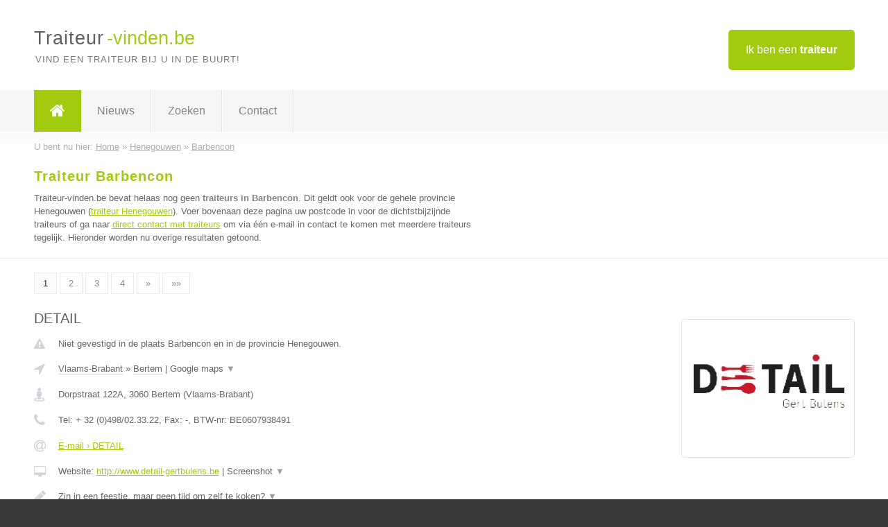

--- FILE ---
content_type: text/html; charset=utf-8
request_url: https://www.traiteur-vinden.be/traiteur/henegouwen/barbencon
body_size: 10550
content:

<!DOCTYPE html>
<html xmlns="http://www.w3.org/1999/xhtml" xml:lang="nl" lang="nl" dir="ltr">
<head>
<!-- Copyright https://www.jbb-media.nl -->
<title>Traiteur Barbencon | Alle traiteurs in de plaats Barbencon.</title>
<meta http-equiv="Content-Type" content="text/html; charset=UTF-8" />
<meta property="og:title" content="Traiteur Barbencon | Alle traiteurs in de plaats Barbencon." />
<meta property="og:type" content="website" />
<meta property="og:url" content="https://www.traiteur-vinden.be/traiteur/henegouwen/barbencon" />
<meta property="og:image" content="https://www.traiteur-vinden.be/img/social-og-image.png" />
<meta property="og:description" content="Traiteur Barbencon? Vind snel en eenvoudig traiteurs in de plaats Barbencon." />
<meta name="viewport" content="width=device-width, initial-scale=1" />
<meta name="description" content="Traiteur Barbencon? Vind snel en eenvoudig traiteurs in de plaats Barbencon." />
<meta name="keywords" content="Henegouwen,traiteur,traiteurs" />
<meta name="robots" content="index, follow" />
<meta content="IE=edge" http-equiv="X-UA-Compatible" />
<link rel="canonical" href="https://www.traiteur-vinden.be/traiteur/henegouwen/barbencon" />
<link rel="apple-touch-icon" sizes="180x180" href="https://www.traiteur-vinden.be/apple-touch-icon.png" />
<link rel="icon" type="image/png" sizes="32x32" href="https://www.traiteur-vinden.be/favicon-32x32.png" />
<link rel="icon" type="image/png" sizes="16x16" href="https://www.traiteur-vinden.be/favicon-16x16.png" />
<link rel="manifest" href="https://www.traiteur-vinden.be/site.webmanifest" />
<link rel="mask-icon" href="https://www.traiteur-vinden.be/safari-pinned-tab.svg" color="#a1cb0f" />
<meta name="msapplication-TileColor" content="#a1cb0f" />
<meta name="theme-color" content="#ffffff" />
<link rel="stylesheet" href="https://www.traiteur-vinden.be/lay-out/style-1615649564.css" />
<meta name="google-site-verification" content="bBqvXIwxpAzZQKjz7KqCRS0aKMPnN_wv9TYUo5KTv6M" />
</head>
<body itemscope itemtype="https://schema.org/WebPage">

<div id="bar_top">
	<div class="container clearfix">
		<div id="companies"><a href="https://www.traiteur-vinden.be/bedrijven.html" title="Ik ben een traiteur">Ik ben een <strong>traiteur</strong></a></div>

		<div id="logo">
			<a href="https://www.traiteur-vinden.be" title="Traiteur"><span class="logo_split_a">Traiteur</span><span class="logo_split_b">-vinden.be</span></a>
			<span class="slogan">Vind een traiteur bij u in de buurt!</span>
		</div>
	</div>
</div>



<div id="bar_menu">
	<div class="container clearfix">
		<button type="button" id="show-menu" onclick="menu_toggle(); return false;"><i class="fa fa-navicon"></i></button>
		<ul id="menu">
			<li class="home"><a href="https://www.traiteur-vinden.be" title="Traiteur"><i class="fa fa-home"></i></a></li>
			<li><a href="https://www.traiteur-vinden.be/nieuws.html" title="Traiteur nieuws">Nieuws</a></li>
			<li><a href="https://www.traiteur-vinden.be/zoeken.html" title="Zoeken Traiteurs">Zoeken</a></li>
			<li><a href="https://www.traiteur-vinden.be/contact.html" title="Contact met Traiteur-vinden.be">Contact</a></li>

			
		</ul>
	</div>
</div>


	<div id="bar_breadcrumbs">
		<div class="container">
			U bent nu hier: <span itemprop="itemListElement" itemscope itemtype="https://schema.org/ListItem"><a href="https://www.traiteur-vinden.be" title="Home" itemprop="item"><span itemprop="name">Home</span></a><meta itemprop="position" content="1" /></span> &raquo; <span itemprop="itemListElement" itemscope itemtype="https://schema.org/ListItem"><a href="https://www.traiteur-vinden.be/traiteur/henegouwen" title="Traiteur Henegouwen" itemprop="item"><span itemprop="name">Henegouwen</span></a><meta itemprop="position" content="2" /></span> &raquo; <span itemprop="itemListElement" itemscope itemtype="https://schema.org/ListItem"><a href="https://www.traiteur-vinden.be/traiteur/henegouwen/barbencon" title="Traiteur Barbencon" itemprop="item"><span itemprop="name">Barbencon</span></a><meta itemprop="position" content="3" /></span>		</div>
	</div>

	
		<div id="bar_intro">
			<div class="container clearfix">
				<div class="left">
					<h1 title="Traiteur Barbencon">Traiteur Barbencon</h1>

					
<p>
						Traiteur-vinden.be bevat helaas nog geen <b>traiteurs in Barbencon</b>. Dit geldt ook voor de gehele provincie Henegouwen (<a href="https://www.traiteur-vinden.be/traiteur/henegouwen" title="Traiteur Henegouwen">traiteur Henegouwen</a>).
						Voer bovenaan deze pagina uw postcode in voor de dichtstbijzijnde traiteurs of ga naar <a href="https://www.traiteur-vinden.be/direct-contact.html" title="Direct contact met traiteurs">direct contact met traiteurs</a> om via &eacute;&eacute;n e-mail in contact te komen met meerdere traiteurs tegelijk.
					Hieronder worden nu overige resultaten getoond.
</p>
				</div>

				<div class="right"></div>
			</div>
		</div>

		<div class="bar_nav">
			<div class="container">
				<a href="https://www.traiteur-vinden.be/traiteur/henegouwen/barbencon" class="highlight" title="Pagina 1">1</a> 
<a href="https://www.traiteur-vinden.be/traiteur/henegouwen/barbencon/2" title="Pagina 2">2</a> 
<a href="https://www.traiteur-vinden.be/traiteur/henegouwen/barbencon/3" title="Pagina 3">3</a> 
<a href="https://www.traiteur-vinden.be/traiteur/henegouwen/barbencon/4" title="Pagina 4">4</a> 
<a href="https://www.traiteur-vinden.be/traiteur/henegouwen/barbencon/2" title="Pagina 2">&raquo;</a> 
<a href="https://www.traiteur-vinden.be/traiteur/henegouwen/barbencon/4" title="Pagina 4">&raquo;&raquo;</a> 
			</div>
		</div>

		<div id="cont_results" class="multiple">
			
<div class="bar_result" itemscope itemtype="https://schema.org/LocalBusiness">
	<div class="container clearfix">
	<div class="result_left">
		<h2><a href="https://www.traiteur-vinden.be/traiteur/vlaams-brabant/bertem/detail" title="DETAIL"><span itemprop="name">DETAIL</span></a></h2>
		<div class="table_result">
			<div class="row">
				<div class="col_a">
					<i class="fa fa-exclamation-triangle small" title="Mededeling &#8250; DETAIL"></i>
				</div>
				<div class="col_b">
					Niet gevestigd in de plaats Barbencon en in de provincie Henegouwen.
				</div>
			</div>
			<div class="row">
				<div class="col_a">
					<i class="fa fa-location-arrow" title="Provincie en plaats &#8250; DETAIL"></i>
				</div>
				<div class="col_b">
					<a href="https://www.traiteur-vinden.be/traiteur/vlaams-brabant" class="a_alternative" title="Traiteur Vlaams-Brabant">Vlaams-Brabant</a>
					&raquo; <a href="https://www.traiteur-vinden.be/traiteur/vlaams-brabant/bertem" class="a_alternative" title="Traiteur Bertem">Bertem</a>
	 				| <a href="#" onclick="switch_jbb(100,'googlemap','');return false;" class="a_astext" id="change_googlemap_100" title="Google map &#8250; DETAIL">Google maps <span class="color_a">&#9660;</span></a><div class="maxwidth"><div id="show_googlemap_100" data-title="DETAIL" data-company="DETAIL"  data-address="Dorpstraat 122A" data-zipcode="3060" data-place="Bertem" data-country="Belgie" data-lat="50.864319" data-lng="4.635705"></div></div>
				</div>
			</div>
			<div class="row">
				<div class="col_a">
					<i class="fa fa-street-view" title="Informatie &#8250; DETAIL"></i>
				</div>
				<div class="col_b" itemprop="address" itemscope itemtype="https://schema.org/PostalAddress">
					<span itemprop="streetAddress">Dorpstraat 122A</span>, <span itemprop="postalCode">3060</span> <span itemprop="addressLocality">Bertem</span> (<span itemprop="addressRegion">Vlaams-Brabant</span>)
				</div>
			</div>
			<div class="row">
				<div class="col_a">
					<i class="fa fa-phone" title="Telefoonnummer &#8250; DETAIL"></i>
				</div>
				<div class="col_b">
					Tel: <span itemprop="telephone">+ 32 (0)498/02.33.22</span>, 
					Fax: <span itemprop="faxNumber">-</span>,
					BTW-nr: <span itemprop="taxID">BE0607938491</span>
				</div>
			</div>
			<div class="row">
				<div class="col_a">
					<i class="fa fa-at" title="E-mail &#8250; DETAIL"></i>
				</div>
				<div class="col_b">
					<a href="https://www.traiteur-vinden.be/e-mail/detail" title="E-mail &#8250; DETAIL">E-mail &#8250; DETAIL</a>
				</div>
			</div>
			<div class="row">
				<div class="col_a">
					<i class="fa fa-desktop small" title="Website &#8250; DETAIL"></i>
				</div>
				<div class="col_b">
 					Website: <a href="http://www.detail-gertbulens.be" title="DETAIL" onclick="count(100,this.href); return false;" itemprop="item">http://www.detail-gertbulens.be</a> | <a href="#" onclick="switch_jbb(100,'screenshot','http://www.detail-gertbulens.be');return false;" class="a_astext" id="change_screenshot_100" title="Screenshot &#8250; DETAIL">Screenshot <span class="color_a">&#9660;</span></a><br /><div class="maxwidth"><div id="show_screenshot_100"></div></div>
				</div>
			</div>
			<div class="row">
				<div class="col_a">
					<i class="fa fa-pencil" title="Beschrijving &#8250; DETAIL"></i>
				</div>
				<div class="col_b" itemprop="description" content="Zin in een feestje, maar geen tijd om zelf te koken?
Dan is &#039;detail&#039; jouw ideale partner! Walking dinner, BBQ, Receptie, Babyborrel, Tuinparty, After Work Party, Familiefeest, Jubileum, alles is bespreekbaar bij &#039;Detail&#039;. Detail is jouw traiteur &#039;on the road&#039;!
Kijk alvast snel op onze site: www.detail-gertbulens.be﻿">
					<div class="clickable_container">
						<a href="#" onclick="switch_jbb(100,'beschrijving','');return false;" class="clickable_ahref" title="Toon / verberg hele beschrijving &#8250; DETAIL"></a>
						Zin in een feestje, maar geen tijd om zelf te koken?
						<span id="expand_beschrijving_100"><span class="color_a">&#9660;</span></span>
						<div id="hide_beschrijving_100" class="inline">
							<br />
Dan is &#039;detail&#039; jouw ideale partner! Walking dinner, BBQ, Receptie, Babyborrel, Tuinparty, After Work Party, Familiefeest, Jubileum, alles is bespreekbaar bij &#039;Detail&#039;. Detail is jouw traiteur &#039;on the road&#039;!<br />
Kijk alvast snel op onze site: www.detail-gertbulens.be﻿
							<span class="color_a">&#9650;</span>
						</div>
					</div>
				</div>
			</div>
			<div class="row">
				<div class="col_a">
					<i class="fa fa-tags small" title="Diensten &#8250; DETAIL"></i>
				</div>
				<div class="col_b">
					Diensten: Traiteur, Koken aan huis, Chef-kok, BBQ-chef
				</div>
			</div>
			<div class="row">
				<div class="col_a">
					<i class="fa fa-clock-o" title="Openingstijden &#8250; DETAIL"></i>
				</div>
				<div class="col_b">
					Er wordt gewerkt op afspraak.
				</div>
			</div>
			<div class="row">
				<div class="col_a">
					<i class="fa fa-comments" title="Activiteit &#8250; DETAIL"></i>
				</div>
				<div class="col_b">
					<a href="#" onclick="switch_jbb(100,'facebook','https://www.facebook.com/detail.gertbulens');return false;" class="a_astext" id="change_facebook_100" title="Laatste facebook posts &#8250; DETAIL">Laatste facebook posts <span class="color_a">&#9660;</span></a>
					<div class="maxwidth"><div id="show_activiteit_100"></div></div>
				</div>
			</div>
			<div class="row">
				<div class="col_a">
					<i class="fa fa-user" title="Sociale Media &#8250; DETAIL"></i>
				</div>
				<div class="col_b">
					Sociale media:
					<div class="social_links">
						<a href="javascript:alert('Dit bedrijf heeft nog geen Twitter...');" title="Twitter &#8250; DETAIL" class="disable"><i class="fa fa-twitter"></i></a>
						<a href="https://www.facebook.com/detail.gertbulens" title="Facebook &#8250; DETAIL" onclick="open_blank(this.href); return false;"><i class="fa fa-facebook"></i></a>
						<a href="http://be.linkedin.com/in/detailgertbulens" title="Linkedin &#8250; DETAIL" onclick="open_blank(this.href); return false;"><i class="fa fa-linkedin"></i></a>
						<a href="javascript:alert('Dit bedrijf heeft nog geen Youtube...');"  title="Youtube &#8250; DETAIL" class="disable"><i class="fa fa-caret-right"></i></a>
					</div>
				</div>
			</div>
		</div>
	</div>
	<div class="result_right">
		<img src="https://www.traiteur-vinden.be/afbeelding/detail-2.jpg" width="250" height="200" alt="Afbeelding &#8250; DETAIL" title="Afbeelding &#8250; DETAIL" class="img_multiple" />
	</div>
	<br class="clear" />
	<div class="result_bottom">
		<div class="result_button">
			<a href="https://www.traiteur-vinden.be/traiteur/vlaams-brabant/bertem/detail" title="DETAIL">Bekijk volledig profiel</a>
		</div>
		<a href="#" title="Ga naar de boven" class="result_gototop"><i class="fa fa-caret-up"></i></a>
	</div>
	</div>
</div>



<div class="bar_result" itemscope itemtype="https://schema.org/LocalBusiness">
	<div class="container clearfix">
	<div class="result_left">
		<h2><a href="https://www.traiteur-vinden.be/traiteur/west-vlaanderen/zwevegem/amuset" title="Amuset"><span itemprop="name">Amuset</span></a></h2>
		<div class="table_result">
			<div class="row">
				<div class="col_a">
					<i class="fa fa-exclamation-triangle small" title="Mededeling &#8250; Amuset"></i>
				</div>
				<div class="col_b">
					Niet gevestigd in de plaats Barbencon en in de provincie Henegouwen.
				</div>
			</div>
			<div class="row">
				<div class="col_a">
					<i class="fa fa-location-arrow" title="Provincie en plaats &#8250; Amuset"></i>
				</div>
				<div class="col_b">
					<a href="https://www.traiteur-vinden.be/traiteur/west-vlaanderen" class="a_alternative" title="Traiteur West-Vlaanderen">West-Vlaanderen</a>
					&raquo; <a href="https://www.traiteur-vinden.be/traiteur/west-vlaanderen/zwevegem" class="a_alternative" title="Traiteur Zwevegem">Zwevegem</a>
	 				| <a href="#" onclick="switch_jbb(137,'googlemap','');return false;" class="a_astext" id="change_googlemap_137" title="Google map &#8250; Amuset">Google maps <span class="color_a">&#9660;</span></a><div class="maxwidth"><div id="show_googlemap_137" data-title="Amuset" data-company="Amuset"  data-address="Harelbeekstraat 124" data-zipcode="8550" data-place="Zwevegem" data-country="Belgie" data-lat="50.819294" data-lng="3.32733"></div></div>
				</div>
			</div>
			<div class="row">
				<div class="col_a">
					<i class="fa fa-street-view" title="Informatie &#8250; Amuset"></i>
				</div>
				<div class="col_b" itemprop="address" itemscope itemtype="https://schema.org/PostalAddress">
					<span itemprop="streetAddress">Harelbeekstraat 124</span>, <span itemprop="postalCode">8550</span> <span itemprop="addressLocality">Zwevegem</span> (<span itemprop="addressRegion">West-Vlaanderen</span>)
				</div>
			</div>
			<div class="row">
				<div class="col_a">
					<i class="fa fa-phone" title="Telefoonnummer &#8250; Amuset"></i>
				</div>
				<div class="col_b">
					Tel: <span itemprop="telephone">+32476765112</span>, 
					Fax: <span itemprop="faxNumber">-</span>,
					BTW-nr: <span itemprop="taxID">BE0680793510</span>
				</div>
			</div>
			<div class="row">
				<div class="col_a">
					<i class="fa fa-at" title="E-mail &#8250; Amuset"></i>
				</div>
				<div class="col_b">
					<a href="https://www.traiteur-vinden.be/e-mail/amuset" title="E-mail &#8250; Amuset">E-mail &#8250; Amuset</a>
				</div>
			</div>
			<div class="row">
				<div class="col_a">
					<i class="fa fa-desktop small" title="Website &#8250; Amuset"></i>
				</div>
				<div class="col_b">
 					Website: <a href="https://www.facebook.com/Amuset-110177074619639" title="Amuset" onclick="count(137,this.href); return false;" itemprop="item">https://www.facebook.com/Amuset-110177074619639</a> | <a href="#" onclick="switch_jbb(137,'screenshot','https://www.facebook.com/Amuset-110177074619639');return false;" class="a_astext" id="change_screenshot_137" title="Screenshot &#8250; Amuset">Screenshot <span class="color_a">&#9660;</span></a><br /><div class="maxwidth"><div id="show_screenshot_137"></div></div>
				</div>
			</div>
			<div class="row">
				<div class="col_a">
					<i class="fa fa-pencil" title="Beschrijving &#8250; Amuset"></i>
				</div>
				<div class="col_b" itemprop="description" content="Wij zijn een jong dynamisch bedrijf. Wij verzorgen al u feestjes van A tot Z. Denk bv aan tenten,eten,springkastelen,...
Dit vanaf 2 personen. 
Onze opties zijn eindeloos. Wij zitten steeds met u samen voor het gepaste concept voor uw feest.">
					<div class="clickable_container">
						<a href="#" onclick="switch_jbb(137,'beschrijving','');return false;" class="clickable_ahref" title="Toon / verberg hele beschrijving &#8250; Amuset"></a>
						Wij zijn een jong dynamisch bedrijf. Wij verzorgen al u feestjes van A tot
						<span id="expand_beschrijving_137"><span class="color_a">&#9660;</span></span>
						<div id="hide_beschrijving_137" class="inline">
							 Z. Denk bv aan tenten,eten,springkastelen,...<br />
Dit vanaf 2 personen. <br />
Onze opties zijn eindeloos. Wij zitten steeds met u samen voor het gepaste concept voor uw feest.
							<span class="color_a">&#9650;</span>
						</div>
					</div>
				</div>
			</div>
			<div class="row">
				<div class="col_a">
					<i class="fa fa-tags small" title="Diensten &#8250; Amuset"></i>
				</div>
				<div class="col_b">
					<div class="clickable_container">
						<a href="#" onclick="switch_jbb(137,'diensten','');return false;" class="clickable_ahref" title="Toon / verberg alle diensten &#8250; Amuset"></a>
						buffeten, beenham, reuze gerechten, huwelijken, babyshower, borrels,
						<span id="expand_diensten_137"><span class="color_a">&#9660;</span></span>
						<div id="hide_diensten_137" class="inline">
							 communie, lente feest, bbq, recepties
							<span class="color_a">&#9650;</span>
						</div>
					</div>
				</div>
			</div>
			<div class="row">
				<div class="col_a">
					<i class="fa fa-clock-o" title="Openingstijden &#8250; Amuset"></i>
				</div>
				<div class="col_b">
					Er wordt gewerkt op afspraak.
				</div>
			</div>
			<div class="row">
				<div class="col_a">
					<i class="fa fa-comments" title="Activiteit &#8250; Amuset"></i>
				</div>
				<div class="col_b">
					<a href="#" onclick="switch_jbb(137,'facebook','https://www.facebook.com/Amuset-110177074619639');return false;" class="a_astext" id="change_facebook_137" title="Laatste facebook posts &#8250; Amuset">Laatste facebook posts <span class="color_a">&#9660;</span></a>
					<div class="maxwidth"><div id="show_activiteit_137"></div></div>
				</div>
			</div>
			<div class="row">
				<div class="col_a">
					<i class="fa fa-user" title="Sociale Media &#8250; Amuset"></i>
				</div>
				<div class="col_b">
					Sociale media:
					<div class="social_links">
						<a href="javascript:alert('Dit bedrijf heeft nog geen Twitter...');" title="Twitter &#8250; Amuset" class="disable"><i class="fa fa-twitter"></i></a>
						<a href="https://www.facebook.com/Amuset-110177074619639" title="Facebook &#8250; Amuset" onclick="open_blank(this.href); return false;"><i class="fa fa-facebook"></i></a>
						<a href="javascript:alert('Dit bedrijf heeft nog geen Linkedin...');"  title="Linkedin &#8250; Amuset" class="disable"><i class="fa fa-linkedin"></i></a>
						<a href="javascript:alert('Dit bedrijf heeft nog geen Youtube...');"  title="Youtube &#8250; Amuset" class="disable"><i class="fa fa-caret-right"></i></a>
					</div>
				</div>
			</div>
		</div>
	</div>
	<div class="result_right">
		<img src="https://www.traiteur-vinden.be/afbeelding/amuset-2.jpg" width="250" height="151" alt="Afbeelding &#8250; Amuset" title="Afbeelding &#8250; Amuset" class="img_multiple" />
	</div>
	<br class="clear" />
	<div class="result_bottom">
		<div class="result_button">
			<a href="https://www.traiteur-vinden.be/traiteur/west-vlaanderen/zwevegem/amuset" title="Amuset">Bekijk volledig profiel</a>
		</div>
		<a href="#" title="Ga naar de boven" class="result_gototop"><i class="fa fa-caret-up"></i></a>
	</div>
	</div>
</div>



<div class="bar_result" itemscope itemtype="https://schema.org/LocalBusiness">
	<div class="container clearfix">
	<div class="result_left">
		<h2><a href="https://www.traiteur-vinden.be/traiteur/antwerpen/duffel/hmeventing" title="Hmeventing"><span itemprop="name">Hmeventing</span></a></h2>
		<div class="table_result">
			<div class="row">
				<div class="col_a">
					<i class="fa fa-exclamation-triangle small" title="Mededeling &#8250; Hmeventing"></i>
				</div>
				<div class="col_b">
					Niet gevestigd in de plaats Barbencon en in de provincie Henegouwen.
				</div>
			</div>
			<div class="row">
				<div class="col_a">
					<i class="fa fa-location-arrow" title="Provincie en plaats &#8250; Hmeventing"></i>
				</div>
				<div class="col_b">
					<a href="https://www.traiteur-vinden.be/traiteur/antwerpen" class="a_alternative" title="Traiteur Antwerpen">Antwerpen</a>
					&raquo; <a href="https://www.traiteur-vinden.be/traiteur/antwerpen/duffel" class="a_alternative" title="Traiteur Duffel">Duffel</a>
	 				| <a href="#" onclick="switch_jbb(135,'googlemap','');return false;" class="a_astext" id="change_googlemap_135" title="Google map &#8250; Hmeventing">Google maps <span class="color_a">&#9660;</span></a><div class="maxwidth"><div id="show_googlemap_135" data-title="Hmeventing" data-company="Hmeventing"  data-address="Hoogstraat 270" data-zipcode="2570" data-place="Duffel" data-country="Belgie" data-lat="51.091232" data-lng="4.536583"></div></div>
				</div>
			</div>
			<div class="row">
				<div class="col_a">
					<i class="fa fa-street-view" title="Informatie &#8250; Hmeventing"></i>
				</div>
				<div class="col_b" itemprop="address" itemscope itemtype="https://schema.org/PostalAddress">
					<span itemprop="streetAddress">Hoogstraat 270</span>, <span itemprop="postalCode">2570</span> <span itemprop="addressLocality">Duffel</span> (<span itemprop="addressRegion">Antwerpen</span>)
				</div>
			</div>
			<div class="row">
				<div class="col_a">
					<i class="fa fa-phone" title="Telefoonnummer &#8250; Hmeventing"></i>
				</div>
				<div class="col_b">
					Tel: <span itemprop="telephone">0472815736</span>, 
					Fax: <span itemprop="faxNumber">-</span>,
					BTW-nr: <span itemprop="taxID">-</span>
				</div>
			</div>
			<div class="row">
				<div class="col_a">
					<i class="fa fa-at" title="E-mail &#8250; Hmeventing"></i>
				</div>
				<div class="col_b">
					<a href="https://www.traiteur-vinden.be/e-mail/hmeventing" title="E-mail &#8250; Hmeventing">E-mail &#8250; Hmeventing</a>
				</div>
			</div>
			<div class="row">
				<div class="col_a">
					<i class="fa fa-desktop small" title="Website &#8250; Hmeventing"></i>
				</div>
				<div class="col_b">
 					Website: <a href="https://www.homemadepaella.be" title="Hmeventing" onclick="count(135,this.href); return false;" itemprop="item">https://www.homemadepaella.be</a> | <a href="#" onclick="switch_jbb(135,'screenshot','https://www.homemadepaella.be');return false;" class="a_astext" id="change_screenshot_135" title="Screenshot &#8250; Hmeventing">Screenshot <span class="color_a">&#9660;</span></a><br /><div class="maxwidth"><div id="show_screenshot_135"></div></div>
				</div>
			</div>
			<div class="row">
				<div class="col_a">
					<i class="fa fa-pencil" title="Beschrijving &#8250; Hmeventing"></i>
				</div>
				<div class="col_b" itemprop="description" content="Wat is onze missie?

Homemade Paella heeft als missie kwaliteitsvolle paella op een persoonlijke, betaalbare manier naar de mensen thuis of op het werk brengen. 

We proberen zo over heel Vlaanderen de smaakpapillen te verrassen door onze originele paella recepten. We werkten een traditionele, vegetarische, vis- en vleespaella uit zodat iedereen kan proeven van de unieke smaken die we te bieden hebben.">
					<div class="clickable_container">
						<a href="#" onclick="switch_jbb(135,'beschrijving','');return false;" class="clickable_ahref" title="Toon / verberg hele beschrijving &#8250; Hmeventing"></a>
						Wat is onze missie?
						<span id="expand_beschrijving_135"><span class="color_a">&#9660;</span></span>
						<div id="hide_beschrijving_135" class="inline">
							<br />
<br />
Homemade Paella heeft als missie kwaliteitsvolle paella op een persoonlijke, betaalbare manier naar de mensen thuis of op het werk brengen. <br />
<br />
We proberen zo over heel Vlaanderen de smaakpapillen te verrassen door onze originele paella recepten. We werkten een traditionele, vegetarische, vis- en vleespaella uit zodat iedereen kan proeven van de unieke smaken die we te bieden hebben.
							<span class="color_a">&#9650;</span>
						</div>
					</div>
				</div>
			</div>
			<div class="row">
				<div class="col_a">
					<i class="fa fa-tags small" title="Diensten &#8250; Hmeventing"></i>
				</div>
				<div class="col_b">
					Diensten: Traiteur, Afhaalconcept, Catering aan huis, Bedrijfscatering
				</div>
			</div>
			<div class="row">
				<div class="col_a">
					<i class="fa fa-clock-o" title="Openingstijden &#8250; Hmeventing"></i>
				</div>
				<div class="col_b">
					Er wordt gewerkt op afspraak.
				</div>
			</div>
			<div class="row">
				<div class="col_a">
					<i class="fa fa-comments" title="Activiteit &#8250; Hmeventing"></i>
				</div>
				<div class="col_b">
					<a href="#" onclick="switch_jbb(135,'facebook','https://www.facebook.com/homemadepaellabe');return false;" class="a_astext" id="change_facebook_135" title="Laatste facebook posts &#8250; Hmeventing">Laatste facebook posts <span class="color_a">&#9660;</span></a>
					| 
					<a href="#" onclick="switch_jbb(135,'youtube','fFJq63APLbA');return false;" class="a_astext" id="change_youtube_135" title="Introductie video &#8250; Hmeventing">Introductie video <span class="color_a">&#9660;</span></a>
					<div class="maxwidth"><div id="show_activiteit_135"></div></div>
				</div>
			</div>
			<div class="row">
				<div class="col_a">
					<i class="fa fa-user" title="Sociale Media &#8250; Hmeventing"></i>
				</div>
				<div class="col_b">
					Sociale media:
					<div class="social_links">
						<a href="javascript:alert('Dit bedrijf heeft nog geen Twitter...');" title="Twitter &#8250; Hmeventing" class="disable"><i class="fa fa-twitter"></i></a>
						<a href="https://www.facebook.com/homemadepaellabe" title="Facebook &#8250; Hmeventing" onclick="open_blank(this.href); return false;"><i class="fa fa-facebook"></i></a>
						<a href="https://www.linkedin.com/company/34724341" title="Linkedin &#8250; Hmeventing" onclick="open_blank(this.href); return false;"><i class="fa fa-linkedin"></i></a>
						<a href="javascript:alert('Dit bedrijf heeft nog geen Youtube...');"  title="Youtube &#8250; Hmeventing" class="disable"><i class="fa fa-caret-right"></i></a>
					</div>
				</div>
			</div>
		</div>
	</div>
	<div class="result_right">
		<img src="https://www.traiteur-vinden.be/afbeelding/hmeventing-2.jpg" width="250" height="166" alt="Afbeelding &#8250; Hmeventing" title="Afbeelding &#8250; Hmeventing" class="img_multiple" />
	</div>
	<br class="clear" />
	<div class="result_bottom">
		<div class="result_button">
			<a href="https://www.traiteur-vinden.be/traiteur/antwerpen/duffel/hmeventing" title="Hmeventing">Bekijk volledig profiel</a>
		</div>
		<a href="#" title="Ga naar de boven" class="result_gototop"><i class="fa fa-caret-up"></i></a>
	</div>
	</div>
</div>



<div class="bar_result" itemscope itemtype="https://schema.org/LocalBusiness">
	<div class="container clearfix">
	<div class="result_left">
		<h2><a href="https://www.traiteur-vinden.be/traiteur/limburg/zonhoven/traiteur-mange-tout" title="Traiteur Mange-tout"><span itemprop="name">Traiteur Mange-tout</span></a></h2>
		<div class="table_result">
			<div class="row">
				<div class="col_a">
					<i class="fa fa-exclamation-triangle small" title="Mededeling &#8250; Traiteur Mange-tout"></i>
				</div>
				<div class="col_b">
					Niet gevestigd in de plaats Barbencon en in de provincie Henegouwen.
				</div>
			</div>
			<div class="row">
				<div class="col_a">
					<i class="fa fa-location-arrow" title="Provincie en plaats &#8250; Traiteur Mange-tout"></i>
				</div>
				<div class="col_b">
					<a href="https://www.traiteur-vinden.be/traiteur/limburg" class="a_alternative" title="Traiteur Limburg">Limburg</a>
					&raquo; <a href="https://www.traiteur-vinden.be/traiteur/limburg/zonhoven" class="a_alternative" title="Traiteur Zonhoven">Zonhoven</a>
	 				| <a href="#" onclick="switch_jbb(134,'googlemap','');return false;" class="a_astext" id="change_googlemap_134" title="Google map &#8250; Traiteur Mange-tout">Google maps <span class="color_a">&#9660;</span></a><div class="maxwidth"><div id="show_googlemap_134" data-title="Traiteur Mange-tout" data-company="Traiteur Mange-tout"  data-address="Grote hemmenweg 95B" data-zipcode="3520" data-place="Zonhoven" data-country="Belgie" data-lat="50.996765" data-lng="5.384435"></div></div>
				</div>
			</div>
			<div class="row">
				<div class="col_a">
					<i class="fa fa-street-view" title="Informatie &#8250; Traiteur Mange-tout"></i>
				</div>
				<div class="col_b" itemprop="address" itemscope itemtype="https://schema.org/PostalAddress">
					<span itemprop="streetAddress">Grote hemmenweg 95B</span>, <span itemprop="postalCode">3520</span> <span itemprop="addressLocality">Zonhoven</span> (<span itemprop="addressRegion">Limburg</span>)
				</div>
			</div>
			<div class="row">
				<div class="col_a">
					<i class="fa fa-phone" title="Telefoonnummer &#8250; Traiteur Mange-tout"></i>
				</div>
				<div class="col_b">
					Tel: <span itemprop="telephone">0479214630</span>, 
					Fax: <span itemprop="faxNumber">-</span>,
					BTW-nr: <span itemprop="taxID">BE0825.065.073</span>
				</div>
			</div>
			<div class="row">
				<div class="col_a">
					<i class="fa fa-at" title="E-mail &#8250; Traiteur Mange-tout"></i>
				</div>
				<div class="col_b">
					<a href="https://www.traiteur-vinden.be/e-mail/traiteur-mange-tout" title="E-mail &#8250; Traiteur Mange-tout">E-mail &#8250; Traiteur Mange-tout</a>
				</div>
			</div>
			<div class="row">
				<div class="col_a">
					<i class="fa fa-desktop small" title="Website &#8250; Traiteur Mange-tout"></i>
				</div>
				<div class="col_b">
 					Website: <a href="https://www.traiteurmange-tout.be" title="Traiteur Mange-tout" onclick="count(134,this.href); return false;" itemprop="item">https://www.traiteurmange-tout.be</a> | <a href="#" onclick="switch_jbb(134,'screenshot','https://www.traiteurmange-tout.be');return false;" class="a_astext" id="change_screenshot_134" title="Screenshot &#8250; Traiteur Mange-tout">Screenshot <span class="color_a">&#9660;</span></a><br /><div class="maxwidth"><div id="show_screenshot_134"></div></div>
				</div>
			</div>
			<div class="row">
				<div class="col_a">
					<i class="fa fa-pencil" title="Beschrijving &#8250; Traiteur Mange-tout"></i>
				</div>
				<div class="col_b" itemprop="description" content="Wij verzorgen al uw feesten aan huis of in een feestzaal. Van bbq tot communiefeest tot 150 pers.">
					<div class="clickable_container">
						<a href="#" onclick="switch_jbb(134,'beschrijving','');return false;" class="clickable_ahref" title="Toon / verberg hele beschrijving &#8250; Traiteur Mange-tout"></a>
						Wij verzorgen al uw feesten aan huis of in een feestzaal. Van bbq tot
						<span id="expand_beschrijving_134"><span class="color_a">&#9660;</span></span>
						<div id="hide_beschrijving_134" class="inline">
							 communiefeest tot 150 pers.
							<span class="color_a">&#9650;</span>
						</div>
					</div>
				</div>
			</div>
			<div class="row">
				<div class="col_a">
					<i class="fa fa-tags small" title="Diensten &#8250; Traiteur Mange-tout"></i>
				</div>
				<div class="col_b">
					Diensten: Koud buffetten, BBQ, Warme- en koude buffetten, Pasta buffetten
				</div>
			</div>
			<div class="row">
				<div class="col_a">
					<i class="fa fa-clock-o" title="Openingstijden &#8250; Traiteur Mange-tout"></i>
				</div>
				<div class="col_b">
					Er wordt gewerkt op afspraak.
				</div>
			</div>
			<div class="row">
				<div class="col_a">
					<i class="fa fa-user" title="Sociale Media &#8250; Traiteur Mange-tout"></i>
				</div>
				<div class="col_b">
					Sociale media:
					<div class="social_links">
						<a href="javascript:alert('Dit bedrijf heeft nog geen Twitter...');" title="Twitter &#8250; Traiteur Mange-tout" class="disable"><i class="fa fa-twitter"></i></a>
						<a href="javascript:alert('Dit bedrijf heeft nog geen Facebook...');" title="Facebook &#8250; Traiteur Mange-tout" class="disable"><i class="fa fa-facebook"></i></a>
						<a href="javascript:alert('Dit bedrijf heeft nog geen Linkedin...');"  title="Linkedin &#8250; Traiteur Mange-tout" class="disable"><i class="fa fa-linkedin"></i></a>
						<a href="javascript:alert('Dit bedrijf heeft nog geen Youtube...');"  title="Youtube &#8250; Traiteur Mange-tout" class="disable"><i class="fa fa-caret-right"></i></a>
					</div>
				</div>
			</div>
		</div>
	</div>
	<div class="result_right">
		<img src="https://www.traiteur-vinden.be/img/no-image.png" width="237" height="158" alt="Afbeelding &#8250; Traiteur Mange-tout" title="Afbeelding &#8250; Traiteur Mange-tout" class="img_multiple" />
	</div>
	<br class="clear" />
	<div class="result_bottom">
		<div class="result_button">
			<a href="https://www.traiteur-vinden.be/traiteur/limburg/zonhoven/traiteur-mange-tout" title="Traiteur Mange-tout">Bekijk volledig profiel</a>
		</div>
		<a href="#" title="Ga naar de boven" class="result_gototop"><i class="fa fa-caret-up"></i></a>
	</div>
	</div>
</div>



<div class="bar_result" itemscope itemtype="https://schema.org/LocalBusiness">
	<div class="container clearfix">
	<div class="result_left">
		<h2><a href="https://www.traiteur-vinden.be/traiteur/limburg/hamont/hildes-party-service" title="Hilde&#039;s Party Service"><span itemprop="name">Hilde&#039;s Party Service</span></a></h2>
		<div class="table_result">
			<div class="row">
				<div class="col_a">
					<i class="fa fa-exclamation-triangle small" title="Mededeling &#8250; Hilde&#039;s Party Service"></i>
				</div>
				<div class="col_b">
					Niet gevestigd in de plaats Barbencon en in de provincie Henegouwen.
				</div>
			</div>
			<div class="row">
				<div class="col_a">
					<i class="fa fa-location-arrow" title="Provincie en plaats &#8250; Hilde&#039;s Party Service"></i>
				</div>
				<div class="col_b">
					<a href="https://www.traiteur-vinden.be/traiteur/limburg" class="a_alternative" title="Traiteur Limburg">Limburg</a>
					&raquo; <a href="https://www.traiteur-vinden.be/traiteur/limburg/hamont" class="a_alternative" title="Traiteur Hamont">Hamont</a>
	 				| <a href="#" onclick="switch_jbb(3,'googlemap','');return false;" class="a_astext" id="change_googlemap_3" title="Google map &#8250; Hilde&#039;s Party Service">Google maps <span class="color_a">&#9660;</span></a><div class="maxwidth"><div id="show_googlemap_3" data-title="Hilde&amp;#039;s Party Service" data-company="Hilde&#039;s Party Service"  data-address="Bevrijdingsstraat 7" data-zipcode="3930" data-place="Hamont" data-country="Belgie" data-lat="51.245831" data-lng="5.541794"></div></div>
				</div>
			</div>
			<div class="row">
				<div class="col_a">
					<i class="fa fa-street-view" title="Informatie &#8250; Hilde&#039;s Party Service"></i>
				</div>
				<div class="col_b" itemprop="address" itemscope itemtype="https://schema.org/PostalAddress">
					<span itemprop="streetAddress">Bevrijdingsstraat 7</span>, <span itemprop="postalCode">3930</span> <span itemprop="addressLocality">Hamont</span> (<span itemprop="addressRegion">Limburg</span>)
				</div>
			</div>
			<div class="row">
				<div class="col_a">
					<i class="fa fa-phone" title="Telefoonnummer &#8250; Hilde&#039;s Party Service"></i>
				</div>
				<div class="col_b">
					Tel: <span itemprop="telephone">011/622319</span>, 
					Fax: <span itemprop="faxNumber">011/62 23 19</span>,
					BTW-nr: <span itemprop="taxID">BE 0644432366</span>
				</div>
			</div>
			<div class="row">
				<div class="col_a">
					<i class="fa fa-at" title="E-mail &#8250; Hilde&#039;s Party Service"></i>
				</div>
				<div class="col_b">
					<a href="https://www.traiteur-vinden.be/e-mail/hildes-party-service" title="E-mail &#8250; Hilde&#039;s Party Service">E-mail &#8250; Hilde&#039;s Party Service</a>
				</div>
			</div>
			<div class="row">
				<div class="col_a">
					<i class="fa fa-desktop small" title="Website &#8250; Hilde&#039;s Party Service"></i>
				</div>
				<div class="col_b">
 					Website: <a href="http://www.hildespartyservice.be" title="Hilde&#039;s Party Service" onclick="count(3,this.href); return false;" itemprop="item">http://www.hildespartyservice.be</a> | <a href="#" onclick="switch_jbb(3,'screenshot','http://www.hildespartyservice.be');return false;" class="a_astext" id="change_screenshot_3" title="Screenshot &#8250; Hilde&#039;s Party Service">Screenshot <span class="color_a">&#9660;</span></a><br /><div class="maxwidth"><div id="show_screenshot_3"></div></div>
				</div>
			</div>
			<div class="row">
				<div class="col_a">
					<i class="fa fa-pencil" title="Beschrijving &#8250; Hilde&#039;s Party Service"></i>
				</div>
				<div class="col_b" itemprop="description" content="traiteur - ontbijtmanden - bedrijfsfeesten - communiefeesten - BBq&#039;s - bruiloften - walking dinner - pizza&amp;pasta buffet - breugeliaans buffet - koud buffet - koude schotels - belegde broodjes - broodjes buffet - warm buffet - landen buffet - verrassingsbrood - recepties - aperitiefhapjes - mini gerechtjes - verenigingsfeesten - dessertjes - taarten - dagmenu&#039;s - senioren menu&#039;s, ....">
					<div class="clickable_container">
						<a href="#" onclick="switch_jbb(3,'beschrijving','');return false;" class="clickable_ahref" title="Toon / verberg hele beschrijving &#8250; Hilde&#039;s Party Service"></a>
						traiteur - ontbijtmanden - bedrijfsfeesten - communiefeesten - BBq&#039;s -
						<span id="expand_beschrijving_3"><span class="color_a">&#9660;</span></span>
						<div id="hide_beschrijving_3" class="inline">
							 bruiloften - walking dinner - pizza&amp;pasta buffet - breugeliaans buffet - koud buffet - koude schotels - belegde broodjes - broodjes buffet - warm buffet - landen buffet - verrassingsbrood - recepties - aperitiefhapjes - mini gerechtjes - verenigingsfeesten - dessertjes - taarten - dagmenu&#039;s - senioren menu&#039;s, ....
							<span class="color_a">&#9650;</span>
						</div>
					</div>
				</div>
			</div>
			<div class="row">
				<div class="col_a">
					<i class="fa fa-tags small" title="Diensten &#8250; Hilde&#039;s Party Service"></i>
				</div>
				<div class="col_b">
					<div class="clickable_container">
						<a href="#" onclick="switch_jbb(3,'diensten','');return false;" class="clickable_ahref" title="Toon / verberg alle diensten &#8250; Hilde&#039;s Party Service"></a>
						koude buffetten, warme buffetten, BBQ&#039;s, Receptie&#039;s,
						<span id="expand_diensten_3"><span class="color_a">&#9660;</span></span>
						<div id="hide_diensten_3" class="inline">
							 Ontbijtmanden, Pasta/ pizza Buffetten, koude schotels, Belegde broodjes, Kok aan huis, catering
							<span class="color_a">&#9650;</span>
						</div>
					</div>
				</div>
			</div>
			<div class="row">
				<div class="col_a">
					<i class="fa fa-clock-o" title="Openingstijden &#8250; Hilde&#039;s Party Service"></i>
				</div>
				<div class="col_b">
					Er wordt gewerkt op afspraak.
				</div>
			</div>
			<div class="row">
				<div class="col_a">
					<i class="fa fa-comments" title="Activiteit &#8250; Hilde&#039;s Party Service"></i>
				</div>
				<div class="col_b">
					<a href="#" onclick="switch_jbb(3,'tweets','HildeTruyens');return false;" class="a_astext" id="change_tweets_3" title="Laatste tweets &#8250; Hilde&#039;s Party Service">Laatste tweets <span class="color_a">&#9660;</span></a>
					| 
					<a href="#" onclick="switch_jbb(3,'facebook','https://www.facebook.com/Hildes-Party-Service-517063785130682');return false;" class="a_astext" id="change_facebook_3" title="Laatste facebook posts &#8250; Hilde&#039;s Party Service">Laatste facebook posts <span class="color_a">&#9660;</span></a>
					<div class="maxwidth"><div id="show_activiteit_3"></div></div>
				</div>
			</div>
			<div class="row">
				<div class="col_a">
					<i class="fa fa-user" title="Sociale Media &#8250; Hilde&#039;s Party Service"></i>
				</div>
				<div class="col_b">
					Sociale media:
					<div class="social_links">
						<a href="https://twitter.com/HildeTruyens" title="Twitter &#8250; Hilde&#039;s Party Service" onclick="open_blank(this.href); return false;"><i class="fa fa-twitter"></i></a>
						<a href="https://www.facebook.com/Hildes-Party-Service-517063785130682" title="Facebook &#8250; Hilde&#039;s Party Service" onclick="open_blank(this.href); return false;"><i class="fa fa-facebook"></i></a>
						<a href="https://linkedin.com/in/hilde-truyens-865763152" title="Linkedin &#8250; Hilde&#039;s Party Service" onclick="open_blank(this.href); return false;"><i class="fa fa-linkedin"></i></a>
						<a href="javascript:alert('Dit bedrijf heeft nog geen Youtube...');"  title="Youtube &#8250; Hilde&#039;s Party Service" class="disable"><i class="fa fa-caret-right"></i></a>
					</div>
				</div>
			</div>
		</div>
	</div>
	<div class="result_right">
		<img src="https://www.traiteur-vinden.be/afbeelding/hildes-party-service-2.jpg" width="250" height="166" alt="Afbeelding &#8250; Hilde&#039;s Party Service" title="Afbeelding &#8250; Hilde&#039;s Party Service" class="img_multiple" />
	</div>
	<br class="clear" />
	<div class="result_bottom">
		<div class="result_button">
			<a href="https://www.traiteur-vinden.be/traiteur/limburg/hamont/hildes-party-service" title="Hilde&#039;s Party Service">Bekijk volledig profiel</a>
		</div>
		<a href="#" title="Ga naar de boven" class="result_gototop"><i class="fa fa-caret-up"></i></a>
	</div>
	</div>
</div>



<div class="bar_result" itemscope itemtype="https://schema.org/LocalBusiness">
	<div class="container clearfix">
	<div class="result_left">
		<h2><a href="https://www.traiteur-vinden.be/traiteur/oost-vlaanderen/erpe-mere/giofoodevents" title="Giofoodevents"><span itemprop="name">Giofoodevents</span></a></h2>
		<div class="table_result">
			<div class="row">
				<div class="col_a">
					<i class="fa fa-exclamation-triangle small" title="Mededeling &#8250; Giofoodevents"></i>
				</div>
				<div class="col_b">
					Niet gevestigd in de plaats Barbencon en in de provincie Henegouwen.
				</div>
			</div>
			<div class="row">
				<div class="col_a">
					<i class="fa fa-location-arrow" title="Provincie en plaats &#8250; Giofoodevents"></i>
				</div>
				<div class="col_b">
					<a href="https://www.traiteur-vinden.be/traiteur/oost-vlaanderen" class="a_alternative" title="Traiteur Oost-Vlaanderen">Oost-Vlaanderen</a>
					&raquo; <a href="https://www.traiteur-vinden.be/traiteur/oost-vlaanderen/erpe-mere" class="a_alternative" title="Traiteur Erpe Mere">Erpe Mere</a>
	 				| <a href="#" onclick="switch_jbb(147,'googlemap','');return false;" class="a_astext" id="change_googlemap_147" title="Google map &#8250; Giofoodevents">Google maps <span class="color_a">&#9660;</span></a><div class="maxwidth"><div id="show_googlemap_147" data-title="Giofoodevents" data-company="Giofoodevents"  data-address="Allemansbos 17" data-zipcode="9420" data-place="Erpe Mere" data-country="Belgie" data-lat="50.943668" data-lng="3.987804"></div></div>
				</div>
			</div>
			<div class="row">
				<div class="col_a">
					<i class="fa fa-street-view" title="Informatie &#8250; Giofoodevents"></i>
				</div>
				<div class="col_b" itemprop="address" itemscope itemtype="https://schema.org/PostalAddress">
					<span itemprop="streetAddress">Allemansbos 17</span>, <span itemprop="postalCode">9420</span> <span itemprop="addressLocality">Erpe Mere</span> (<span itemprop="addressRegion">Oost-Vlaanderen</span>)
				</div>
			</div>
			<div class="row">
				<div class="col_a">
					<i class="fa fa-phone" title="Telefoonnummer &#8250; Giofoodevents"></i>
				</div>
				<div class="col_b">
					Tel: <span itemprop="telephone">0474317065</span>, 
					Fax: <span itemprop="faxNumber">-</span>,
					BTW-nr: <span itemprop="taxID">-</span>
				</div>
			</div>
			<div class="row">
				<div class="col_a">
					<i class="fa fa-at" title="E-mail &#8250; Giofoodevents"></i>
				</div>
				<div class="col_b">
					<a href="https://www.traiteur-vinden.be/e-mail/giofoodevents" title="E-mail &#8250; Giofoodevents">E-mail &#8250; Giofoodevents</a>
				</div>
			</div>
			<div class="row">
				<div class="col_a">
					<i class="fa fa-desktop small" title="Website &#8250; Giofoodevents"></i>
				</div>
				<div class="col_b">
 					Website: <a href="https://www.giofoodevents.com" title="Giofoodevents" onclick="count(147,this.href); return false;" itemprop="item">https://www.giofoodevents.com</a> | <a href="#" onclick="switch_jbb(147,'screenshot','https://www.giofoodevents.com');return false;" class="a_astext" id="change_screenshot_147" title="Screenshot &#8250; Giofoodevents">Screenshot <span class="color_a">&#9660;</span></a><br /><div class="maxwidth"><div id="show_screenshot_147"></div></div>
				</div>
			</div>
			<div class="row">
				<div class="col_a">
					<i class="fa fa-pencil" title="Beschrijving &#8250; Giofoodevents"></i>
				</div>
				<div class="col_b" itemprop="description" content="Gio Foodevents biedt meer dan 25 jaar ervaring in de horeca, 
Of u nu droomt van een verfijnd gastronomisch diner, een gezellige BBQ, een sfeervolle receptie, bedrijfsfeest, broodjeslunch of ontbijt, ... Gio Foodevents past zich aan aan uw wensen.">
					<div class="clickable_container">
						<a href="#" onclick="switch_jbb(147,'beschrijving','');return false;" class="clickable_ahref" title="Toon / verberg hele beschrijving &#8250; Giofoodevents"></a>
						Gio Foodevents biedt meer dan 25 jaar ervaring in de horeca, 
						<span id="expand_beschrijving_147"><span class="color_a">&#9660;</span></span>
						<div id="hide_beschrijving_147" class="inline">
							<br />
Of u nu droomt van een verfijnd gastronomisch diner, een gezellige BBQ, een sfeervolle receptie, bedrijfsfeest, broodjeslunch of ontbijt, ... Gio Foodevents past zich aan aan uw wensen.
							<span class="color_a">&#9650;</span>
						</div>
					</div>
				</div>
			</div>
			<div class="row">
				<div class="col_a">
					<i class="fa fa-tags small" title="Diensten &#8250; Giofoodevents"></i>
				</div>
				<div class="col_b">
					<div class="clickable_container">
						<a href="#" onclick="switch_jbb(147,'diensten','');return false;" class="clickable_ahref" title="Toon / verberg alle diensten &#8250; Giofoodevents"></a>
						BBQ, BEDRIJFSCATERING, KOK AAN HUIS, GASTRONOMISCHE MENUS, BROODJESLUNCH,
						<span id="expand_diensten_147"><span class="color_a">&#9660;</span></span>
						<div id="hide_diensten_147" class="inline">
							 RECEPTIE, BUFFETEN
							<span class="color_a">&#9650;</span>
						</div>
					</div>
				</div>
			</div>
			<div class="row">
				<div class="col_a">
					<i class="fa fa-clock-o" title="Openingstijden &#8250; Giofoodevents"></i>
				</div>
				<div class="col_b">
					Er wordt gewerkt op afspraak.
				</div>
			</div>
			<div class="row">
				<div class="col_a">
					<i class="fa fa-user" title="Sociale Media &#8250; Giofoodevents"></i>
				</div>
				<div class="col_b">
					Sociale media:
					<div class="social_links">
						<a href="javascript:alert('Dit bedrijf heeft nog geen Twitter...');" title="Twitter &#8250; Giofoodevents" class="disable"><i class="fa fa-twitter"></i></a>
						<a href="javascript:alert('Facebook onbekend...');" title="Facebook &#8250; Giofoodevents" class="disable"><i class="fa fa-facebook"></i></a>
						<a href="javascript:alert('Dit bedrijf heeft nog geen Linkedin...');"  title="Linkedin &#8250; Giofoodevents" class="disable"><i class="fa fa-linkedin"></i></a>
						<a href="javascript:alert('Dit bedrijf heeft nog geen Youtube...');"  title="Youtube &#8250; Giofoodevents" class="disable"><i class="fa fa-caret-right"></i></a>
					</div>
				</div>
			</div>
		</div>
	</div>
	<div class="result_right">
		<img src="https://www.traiteur-vinden.be/afbeelding/giofoodevents-2.jpg" width="112" height="250" alt="Afbeelding &#8250; Giofoodevents" title="Afbeelding &#8250; Giofoodevents" class="img_multiple" />
	</div>
	<br class="clear" />
	<div class="result_bottom">
		<div class="result_button">
			<a href="https://www.traiteur-vinden.be/traiteur/oost-vlaanderen/erpe-mere/giofoodevents" title="Giofoodevents">Bekijk volledig profiel</a>
		</div>
		<a href="#" title="Ga naar de boven" class="result_gototop"><i class="fa fa-caret-up"></i></a>
	</div>
	</div>
</div>



<div class="bar_result" itemscope itemtype="https://schema.org/LocalBusiness">
	<div class="container clearfix">
	<div class="result_left">
		<h2><a href="https://www.traiteur-vinden.be/traiteur/antwerpen/zoersel/teranga-quality-catering" title="Teranga Quality Catering"><span itemprop="name">Teranga Quality Catering</span></a></h2>
		<div class="table_result">
			<div class="row">
				<div class="col_a">
					<i class="fa fa-exclamation-triangle small" title="Mededeling &#8250; Teranga Quality Catering"></i>
				</div>
				<div class="col_b">
					Niet gevestigd in de plaats Barbencon en in de provincie Henegouwen.
				</div>
			</div>
			<div class="row">
				<div class="col_a">
					<i class="fa fa-location-arrow" title="Provincie en plaats &#8250; Teranga Quality Catering"></i>
				</div>
				<div class="col_b">
					<a href="https://www.traiteur-vinden.be/traiteur/antwerpen" class="a_alternative" title="Traiteur Antwerpen">Antwerpen</a>
					&raquo; <a href="https://www.traiteur-vinden.be/traiteur/antwerpen/zoersel" class="a_alternative" title="Traiteur Zoersel">Zoersel</a>
	 				| <a href="#" onclick="switch_jbb(112,'googlemap','');return false;" class="a_astext" id="change_googlemap_112" title="Google map &#8250; Teranga Quality Catering">Google maps <span class="color_a">&#9660;</span></a><div class="maxwidth"><div id="show_googlemap_112" data-title="Teranga Quality Catering" data-company="Teranga Quality Catering"  data-address="Achterstraat 140" data-zipcode="2980" data-place="Zoersel" data-country="Belgie" data-lat="51.261086" data-lng="4.632094"></div></div>
				</div>
			</div>
			<div class="row">
				<div class="col_a">
					<i class="fa fa-street-view" title="Informatie &#8250; Teranga Quality Catering"></i>
				</div>
				<div class="col_b" itemprop="address" itemscope itemtype="https://schema.org/PostalAddress">
					<span itemprop="streetAddress">Achterstraat 140</span>, <span itemprop="postalCode">2980</span> <span itemprop="addressLocality">Zoersel</span> (<span itemprop="addressRegion">Antwerpen</span>)
				</div>
			</div>
			<div class="row">
				<div class="col_a">
					<i class="fa fa-phone" title="Telefoonnummer &#8250; Teranga Quality Catering"></i>
				</div>
				<div class="col_b">
					Tel: <span itemprop="telephone">033408947</span>, 
					Fax: <span itemprop="faxNumber">-</span>,
					BTW-nr: <span itemprop="taxID">BE 0823044307</span>
				</div>
			</div>
			<div class="row">
				<div class="col_a">
					<i class="fa fa-at" title="E-mail &#8250; Teranga Quality Catering"></i>
				</div>
				<div class="col_b">
					<a href="https://www.traiteur-vinden.be/e-mail/teranga-quality-catering" title="E-mail &#8250; Teranga Quality Catering">E-mail &#8250; Teranga Quality Catering</a>
				</div>
			</div>
			<div class="row">
				<div class="col_a">
					<i class="fa fa-desktop small" title="Website &#8250; Teranga Quality Catering"></i>
				</div>
				<div class="col_b">
 					Website: <a href="http://www.teranga.be" title="Teranga Quality Catering" onclick="count(112,this.href); return false;" itemprop="item">http://www.teranga.be</a> | <a href="#" onclick="switch_jbb(112,'screenshot','http://www.teranga.be');return false;" class="a_astext" id="change_screenshot_112" title="Screenshot &#8250; Teranga Quality Catering">Screenshot <span class="color_a">&#9660;</span></a><br /><div class="maxwidth"><div id="show_screenshot_112"></div></div>
				</div>
			</div>
			<div class="row">
				<div class="col_a">
					<i class="fa fa-pencil" title="Beschrijving &#8250; Teranga Quality Catering"></i>
				</div>
				<div class="col_b" itemprop="description" content="&quot;We like to cook in 3D&quot;

Delicious
Teranga brengt een vernieuwende keuken waarbij de lokale gastronomie gecombineerd wordt met invloeden uit de mediterrane- en de wereldkeuken. Dit vormt een kosmopolitische kookstijl waarbij puurheid en versheid centraal staan! 

Design
Creatieve nuances en verrassende smaakcombinaties, origineel gepresenteerd op leuke borden, stenen, glaasjes,... 

Detail
De gerechten van Teranga zijn een genot voor alle zintuigen. Naast de &quot;pure&quot; elementen, wordt elk gerecht klaargemaakt met zin voor detail. Het uiteindelijke gerecht is steeds een optelsom van heerlijke smaakcombinaties, mooie kleurschakeringen en creatieve toetsen.">
					<div class="clickable_container">
						<a href="#" onclick="switch_jbb(112,'beschrijving','');return false;" class="clickable_ahref" title="Toon / verberg hele beschrijving &#8250; Teranga Quality Catering"></a>
						&quot;We like to cook in 3D&quot;
						<span id="expand_beschrijving_112"><span class="color_a">&#9660;</span></span>
						<div id="hide_beschrijving_112" class="inline">
							<br />
<br />
Delicious<br />
Teranga brengt een vernieuwende keuken waarbij de lokale gastronomie gecombineerd wordt met invloeden uit de mediterrane- en de wereldkeuken. Dit vormt een kosmopolitische kookstijl waarbij puurheid en versheid centraal staan! <br />
<br />
Design<br />
Creatieve nuances en verrassende smaakcombinaties, origineel gepresenteerd op leuke borden, stenen, glaasjes,... <br />
<br />
Detail<br />
De gerechten van Teranga zijn een genot voor alle zintuigen. Naast de &quot;pure&quot; elementen, wordt elk gerecht klaargemaakt met zin voor detail. Het uiteindelijke gerecht is steeds een optelsom van heerlijke smaakcombinaties, mooie kleurschakeringen en creatieve toetsen.
							<span class="color_a">&#9650;</span>
						</div>
					</div>
				</div>
			</div>
			<div class="row">
				<div class="col_a">
					<i class="fa fa-tags small" title="Diensten &#8250; Teranga Quality Catering"></i>
				</div>
				<div class="col_b">
					<i>Diensten onbekend</i>
				</div>
			</div>
			<div class="row">
				<div class="col_a">
					<i class="fa fa-clock-o" title="Openingstijden &#8250; Teranga Quality Catering"></i>
				</div>
				<div class="col_b">
					Er wordt gewerkt op afspraak.
				</div>
			</div>
			<div class="row">
				<div class="col_a">
					<i class="fa fa-comments" title="Activiteit &#8250; Teranga Quality Catering"></i>
				</div>
				<div class="col_b">
					<a href="#" onclick="switch_jbb(112,'facebook','https://www.facebook.com/Teranga-Quality-Catering-205449072820105/');return false;" class="a_astext" id="change_facebook_112" title="Laatste facebook posts &#8250; Teranga Quality Catering">Laatste facebook posts <span class="color_a">&#9660;</span></a>
					<div class="maxwidth"><div id="show_activiteit_112"></div></div>
				</div>
			</div>
			<div class="row">
				<div class="col_a">
					<i class="fa fa-user" title="Sociale Media &#8250; Teranga Quality Catering"></i>
				</div>
				<div class="col_b">
					Sociale media:
					<div class="social_links">
						<a href="javascript:alert('Dit bedrijf heeft nog geen Twitter...');" title="Twitter &#8250; Teranga Quality Catering" class="disable"><i class="fa fa-twitter"></i></a>
						<a href="https://www.facebook.com/Teranga-Quality-Catering-205449072820105/" title="Facebook &#8250; Teranga Quality Catering" onclick="open_blank(this.href); return false;"><i class="fa fa-facebook"></i></a>
						<a href="javascript:alert('Dit bedrijf heeft nog geen Linkedin...');"  title="Linkedin &#8250; Teranga Quality Catering" class="disable"><i class="fa fa-linkedin"></i></a>
						<a href="javascript:alert('Dit bedrijf heeft nog geen Youtube...');"  title="Youtube &#8250; Teranga Quality Catering" class="disable"><i class="fa fa-caret-right"></i></a>
					</div>
				</div>
			</div>
		</div>
	</div>
	<div class="result_right">
		<img src="https://www.traiteur-vinden.be/afbeelding/teranga-quality-catering-2.jpg" width="166" height="250" alt="Afbeelding &#8250; Teranga Quality Catering" title="Afbeelding &#8250; Teranga Quality Catering" class="img_multiple" />
	</div>
	<br class="clear" />
	<div class="result_bottom">
		<div class="result_button">
			<a href="https://www.traiteur-vinden.be/traiteur/antwerpen/zoersel/teranga-quality-catering" title="Teranga Quality Catering">Bekijk volledig profiel</a>
		</div>
		<a href="#" title="Ga naar de boven" class="result_gototop"><i class="fa fa-caret-up"></i></a>
	</div>
	</div>
</div>



<div class="bar_result" itemscope itemtype="https://schema.org/LocalBusiness">
	<div class="container clearfix">
	<div class="result_left">
		<h2><a href="https://www.traiteur-vinden.be/traiteur/oost-vlaanderen/sint-niklaas/cuisiniko" title="CuisiNiko"><span itemprop="name">CuisiNiko</span></a></h2>
		<div class="table_result">
			<div class="row">
				<div class="col_a">
					<i class="fa fa-exclamation-triangle small" title="Mededeling &#8250; CuisiNiko"></i>
				</div>
				<div class="col_b">
					Niet gevestigd in de plaats Barbencon en in de provincie Henegouwen.
				</div>
			</div>
			<div class="row">
				<div class="col_a">
					<i class="fa fa-location-arrow" title="Provincie en plaats &#8250; CuisiNiko"></i>
				</div>
				<div class="col_b">
					<a href="https://www.traiteur-vinden.be/traiteur/oost-vlaanderen" class="a_alternative" title="Traiteur Oost-Vlaanderen">Oost-Vlaanderen</a>
					&raquo; <a href="https://www.traiteur-vinden.be/traiteur/oost-vlaanderen/sint-niklaas" class="a_alternative" title="Traiteur Sint Niklaas">Sint Niklaas</a>
	 				| <a href="#" onclick="switch_jbb(64,'googlemap','');return false;" class="a_astext" id="change_googlemap_64" title="Google map &#8250; CuisiNiko">Google maps <span class="color_a">&#9660;</span></a><div class="maxwidth"><div id="show_googlemap_64" data-title="CuisiNiko" data-company="CuisiNiko"  data-address="Dendermondsesteenweg 175B" data-zipcode="9100" data-place="Sint Niklaas" data-country="Belgie" data-lat="51.143467" data-lng="4.148052"></div></div>
				</div>
			</div>
			<div class="row">
				<div class="col_a">
					<i class="fa fa-street-view" title="Informatie &#8250; CuisiNiko"></i>
				</div>
				<div class="col_b" itemprop="address" itemscope itemtype="https://schema.org/PostalAddress">
					<span itemprop="streetAddress">Dendermondsesteenweg 175B</span>, <span itemprop="postalCode">9100</span> <span itemprop="addressLocality">Sint Niklaas</span> (<span itemprop="addressRegion">Oost-Vlaanderen</span>)
				</div>
			</div>
			<div class="row">
				<div class="col_a">
					<i class="fa fa-phone" title="Telefoonnummer &#8250; CuisiNiko"></i>
				</div>
				<div class="col_b">
					Tel: <span itemprop="telephone">0479/25.97.83</span>, 
					Fax: <span itemprop="faxNumber">-</span>,
					BTW-nr: <span itemprop="taxID">BE 0661644819</span>
				</div>
			</div>
			<div class="row">
				<div class="col_a">
					<i class="fa fa-at" title="E-mail &#8250; CuisiNiko"></i>
				</div>
				<div class="col_b">
					<a href="https://www.traiteur-vinden.be/e-mail/cuisiniko" title="E-mail &#8250; CuisiNiko">E-mail &#8250; CuisiNiko</a>
				</div>
			</div>
			<div class="row">
				<div class="col_a">
					<i class="fa fa-desktop small" title="Website &#8250; CuisiNiko"></i>
				</div>
				<div class="col_b">
 					Website: <a href="http://www.cuisiniko.be" title="CuisiNiko" onclick="count(64,this.href); return false;" itemprop="item">http://www.cuisiniko.be</a> | <a href="#" onclick="switch_jbb(64,'screenshot','http://www.cuisiniko.be');return false;" class="a_astext" id="change_screenshot_64" title="Screenshot &#8250; CuisiNiko">Screenshot <span class="color_a">&#9660;</span></a><br /><div class="maxwidth"><div id="show_screenshot_64"></div></div>
				</div>
			</div>
			<div class="row">
				<div class="col_a">
					<i class="fa fa-pencil" title="Beschrijving &#8250; CuisiNiko"></i>
				</div>
				<div class="col_b" itemprop="description" content="Gastronomisch genieten op maar van uw wensen in ons SmaakAtelier. (20 - 45 pers)
Groter gezelschap op graag een gastronomische avond met wat vrienden?
Heerlijke gastronomische menu&#039;s bij u thuis of een zaal in uw buurt, met stijl geserveerd.
Dit terwijl u alle tijd heeft om bij uw gasten te zijn.
Ook voor de nodige borden, bestekken en glazen kan gezorgd worden.">
					<div class="clickable_container">
						<a href="#" onclick="switch_jbb(64,'beschrijving','');return false;" class="clickable_ahref" title="Toon / verberg hele beschrijving &#8250; CuisiNiko"></a>
						Gastronomisch genieten op maar van uw wensen in ons SmaakAtelier. (20 - 45
						<span id="expand_beschrijving_64"><span class="color_a">&#9660;</span></span>
						<div id="hide_beschrijving_64" class="inline">
							 pers)<br />
Groter gezelschap op graag een gastronomische avond met wat vrienden?<br />
Heerlijke gastronomische menu&#039;s bij u thuis of een zaal in uw buurt, met stijl geserveerd.<br />
Dit terwijl u alle tijd heeft om bij uw gasten te zijn.<br />
Ook voor de nodige borden, bestekken en glazen kan gezorgd worden.
							<span class="color_a">&#9650;</span>
						</div>
					</div>
				</div>
			</div>
			<div class="row">
				<div class="col_a">
					<i class="fa fa-tags small" title="Diensten &#8250; CuisiNiko"></i>
				</div>
				<div class="col_b">
					<div class="clickable_container">
						<a href="#" onclick="switch_jbb(64,'diensten','');return false;" class="clickable_ahref" title="Toon / verberg alle diensten &#8250; CuisiNiko"></a>
						Eigen feestlocatie in Sint-Niklaas Het SmaakAtelier (20 - 45 pres),
						<span id="expand_diensten_64"><span class="color_a">&#9660;</span></span>
						<div id="hide_diensten_64" class="inline">
							 Gastronomie, Restaurant service op lokatie, Chef aan huis of op lokatie
							<span class="color_a">&#9650;</span>
						</div>
					</div>
				</div>
			</div>
			<div class="row">
				<div class="col_a">
					<i class="fa fa-clock-o" title="Openingstijden &#8250; CuisiNiko"></i>
				</div>
				<div class="col_b">
					Er wordt gewerkt op afspraak.
				</div>
			</div>
			<div class="row">
				<div class="col_a">
					<i class="fa fa-comments" title="Activiteit &#8250; CuisiNiko"></i>
				</div>
				<div class="col_b">
					<a href="#" onclick="switch_jbb(64,'tweets','CuisiNiko');return false;" class="a_astext" id="change_tweets_64" title="Laatste tweets &#8250; CuisiNiko">Laatste tweets <span class="color_a">&#9660;</span></a>
					| 
					<a href="#" onclick="switch_jbb(64,'facebook','https://www.facebook.com/cuisiniko/');return false;" class="a_astext" id="change_facebook_64" title="Laatste facebook posts &#8250; CuisiNiko">Laatste facebook posts <span class="color_a">&#9660;</span></a>
					<div class="maxwidth"><div id="show_activiteit_64"></div></div>
				</div>
			</div>
			<div class="row">
				<div class="col_a">
					<i class="fa fa-user" title="Sociale Media &#8250; CuisiNiko"></i>
				</div>
				<div class="col_b">
					Sociale media:
					<div class="social_links">
						<a href="https://twitter.com/CuisiNiko" title="Twitter &#8250; CuisiNiko" onclick="open_blank(this.href); return false;"><i class="fa fa-twitter"></i></a>
						<a href="https://www.facebook.com/cuisiniko/" title="Facebook &#8250; CuisiNiko" onclick="open_blank(this.href); return false;"><i class="fa fa-facebook"></i></a>
						<a href="https://www.linkedin.com/company/smaakatelier-cuisiniko" title="Linkedin &#8250; CuisiNiko" onclick="open_blank(this.href); return false;"><i class="fa fa-linkedin"></i></a>
						<a href="javascript:alert('Youtube onbekend...');"  title="Youtube &#8250; CuisiNiko" class="disable"><i class="fa fa-caret-right"></i></a>
					</div>
				</div>
			</div>
		</div>
	</div>
	<div class="result_right">
		<img src="https://www.traiteur-vinden.be/afbeelding/cuisiniko-2.jpg" width="250" height="250" alt="Afbeelding &#8250; CuisiNiko" title="Afbeelding &#8250; CuisiNiko" class="img_multiple" />
	</div>
	<br class="clear" />
	<div class="result_bottom">
		<div class="result_button">
			<a href="https://www.traiteur-vinden.be/traiteur/oost-vlaanderen/sint-niklaas/cuisiniko" title="CuisiNiko">Bekijk volledig profiel</a>
		</div>
		<a href="#" title="Ga naar de boven" class="result_gototop"><i class="fa fa-caret-up"></i></a>
	</div>
	</div>
</div>



<div class="bar_result" itemscope itemtype="https://schema.org/LocalBusiness">
	<div class="container clearfix">
	<div class="result_left">
		<h2><a href="https://www.traiteur-vinden.be/traiteur/oost-vlaanderen/deinze/very-food-catering" title="Very Food Catering"><span itemprop="name">Very Food Catering</span></a></h2>
		<div class="table_result">
			<div class="row">
				<div class="col_a">
					<i class="fa fa-exclamation-triangle small" title="Mededeling &#8250; Very Food Catering"></i>
				</div>
				<div class="col_b">
					Niet gevestigd in de plaats Barbencon en in de provincie Henegouwen.
				</div>
			</div>
			<div class="row">
				<div class="col_a">
					<i class="fa fa-location-arrow" title="Provincie en plaats &#8250; Very Food Catering"></i>
				</div>
				<div class="col_b">
					<a href="https://www.traiteur-vinden.be/traiteur/oost-vlaanderen" class="a_alternative" title="Traiteur Oost-Vlaanderen">Oost-Vlaanderen</a>
					&raquo; <a href="https://www.traiteur-vinden.be/traiteur/oost-vlaanderen/deinze" class="a_alternative" title="Traiteur Deinze">Deinze</a>
	 				| <a href="#" onclick="switch_jbb(42,'googlemap','');return false;" class="a_astext" id="change_googlemap_42" title="Google map &#8250; Very Food Catering">Google maps <span class="color_a">&#9660;</span></a><div class="maxwidth"><div id="show_googlemap_42" data-title="Very Food Catering" data-company="Very Food Catering"  data-address="Souverainestraat 56 bus 3" data-zipcode="9800" data-place="Deinze" data-country="Belgie" data-lat="50.95475" data-lng="3.540476"></div></div>
				</div>
			</div>
			<div class="row">
				<div class="col_a">
					<i class="fa fa-street-view" title="Informatie &#8250; Very Food Catering"></i>
				</div>
				<div class="col_b" itemprop="address" itemscope itemtype="https://schema.org/PostalAddress">
					<span itemprop="streetAddress">Souverainestraat 56 bus 3</span>, <span itemprop="postalCode">9800</span> <span itemprop="addressLocality">Deinze</span> (<span itemprop="addressRegion">Oost-Vlaanderen</span>)
				</div>
			</div>
			<div class="row">
				<div class="col_a">
					<i class="fa fa-phone" title="Telefoonnummer &#8250; Very Food Catering"></i>
				</div>
				<div class="col_b">
					Tel: <span itemprop="telephone">+32 483 01 51 43</span>, 
					Fax: <span itemprop="faxNumber">-</span>,
					BTW-nr: <span itemprop="taxID">BE 0892 911 229</span>
				</div>
			</div>
			<div class="row">
				<div class="col_a">
					<i class="fa fa-at" title="E-mail &#8250; Very Food Catering"></i>
				</div>
				<div class="col_b">
					<a href="https://www.traiteur-vinden.be/e-mail/very-food-catering" title="E-mail &#8250; Very Food Catering">E-mail &#8250; Very Food Catering</a>
				</div>
			</div>
			<div class="row">
				<div class="col_a">
					<i class="fa fa-desktop small" title="Website &#8250; Very Food Catering"></i>
				</div>
				<div class="col_b">
 					Website: <a href="http://www.veryfood.be" title="Very Food Catering" onclick="count(42,this.href); return false;" itemprop="item">http://www.veryfood.be</a> | <a href="#" onclick="switch_jbb(42,'screenshot','http://www.veryfood.be');return false;" class="a_astext" id="change_screenshot_42" title="Screenshot &#8250; Very Food Catering">Screenshot <span class="color_a">&#9660;</span></a><br /><div class="maxwidth"><div id="show_screenshot_42"></div></div>
				</div>
			</div>
			<div class="row">
				<div class="col_a">
					<i class="fa fa-pencil" title="Beschrijving &#8250; Very Food Catering"></i>
				</div>
				<div class="col_b" itemprop="description" content="Very Food Catering 
Taking care of people is what we do

PROEF HET VERSCHIL - ZIE HET VERSCHIL
Very Food geeft een heel eigen invulling aan catering. Ons doel is om al uw zintuigen te veroveren. Zo tillen we de food-beleving op elk privé of zakelijk evenement naar een hoger niveau.

CATERING MET ZICHTBARE MEERWAARDE
Natuurlijk serveren we intens lekkere smaken en geuren, gecreëerd met kwaliteitsproducten. Maar Very Food gaat verder. Met een verbluffende presentatie, vernieuwende creaties en een stijlvol gastvrije bediening geven we elk evenement een zichtbare meerwaarde. U proeft bij Very Food niet alleen het verschil, u ruikt het ook, ziet het ook… en  hoort het ook van uw gasten.

KWALITEIT VAN ORGANISATIE TOT DEGUSTATIE
Very Food wil al uw bezoekers laten genieten van een verrassende culinaire belevenis. Elk evenement opnieuw. Want Very Food? Dat is Very Good, van organisatie tot degustatie.">
					<div class="clickable_container">
						<a href="#" onclick="switch_jbb(42,'beschrijving','');return false;" class="clickable_ahref" title="Toon / verberg hele beschrijving &#8250; Very Food Catering"></a>
						Very Food Catering 
						<span id="expand_beschrijving_42"><span class="color_a">&#9660;</span></span>
						<div id="hide_beschrijving_42" class="inline">
							<br />
Taking care of people is what we do<br />
<br />
PROEF HET VERSCHIL - ZIE HET VERSCHIL<br />
Very Food geeft een heel eigen invulling aan catering. Ons doel is om al uw zintuigen te veroveren. Zo tillen we de food-beleving op elk privé of zakelijk evenement naar een hoger niveau.<br />
<br />
CATERING MET ZICHTBARE MEERWAARDE<br />
Natuurlijk serveren we intens lekkere smaken en geuren, gecreëerd met kwaliteitsproducten. Maar Very Food gaat verder. Met een verbluffende presentatie, vernieuwende creaties en een stijlvol gastvrije bediening geven we elk evenement een zichtbare meerwaarde. U proeft bij Very Food niet alleen het verschil, u ruikt het ook, ziet het ook… en  hoort het ook van uw gasten.<br />
<br />
KWALITEIT VAN ORGANISATIE TOT DEGUSTATIE<br />
Very Food wil al uw bezoekers laten genieten van een verrassende culinaire belevenis. Elk evenement opnieuw. Want Very Food? Dat is Very Good, van organisatie tot degustatie.
							<span class="color_a">&#9650;</span>
						</div>
					</div>
				</div>
			</div>
			<div class="row">
				<div class="col_a">
					<i class="fa fa-tags small" title="Diensten &#8250; Very Food Catering"></i>
				</div>
				<div class="col_b">
					<div class="clickable_container">
						<a href="#" onclick="switch_jbb(42,'diensten','');return false;" class="clickable_ahref" title="Toon / verberg alle diensten &#8250; Very Food Catering"></a>
						Trouwfeesten, Communiefeesten, Bedrijfsevents, Privéfeesten - events,
						<span id="expand_diensten_42"><span class="color_a">&#9660;</span></span>
						<div id="hide_diensten_42" class="inline">
							 Receptie, Walking dinner - Walking to You, Buffet, BBQ Culinair, Vespa - Streetfood, Sharing
							<span class="color_a">&#9650;</span>
						</div>
					</div>
				</div>
			</div>
			<div class="row">
				<div class="col_a">
					<i class="fa fa-clock-o" title="Openingstijden &#8250; Very Food Catering"></i>
				</div>
				<div class="col_b">
					Er wordt gewerkt op afspraak.
				</div>
			</div>
			<div class="row">
				<div class="col_a">
					<i class="fa fa-comments" title="Activiteit &#8250; Very Food Catering"></i>
				</div>
				<div class="col_b">
					<a href="#" onclick="switch_jbb(42,'facebook','https://www.facebook.com/veryfoodcatering');return false;" class="a_astext" id="change_facebook_42" title="Laatste facebook posts &#8250; Very Food Catering">Laatste facebook posts <span class="color_a">&#9660;</span></a>
					<div class="maxwidth"><div id="show_activiteit_42"></div></div>
				</div>
			</div>
			<div class="row">
				<div class="col_a">
					<i class="fa fa-user" title="Sociale Media &#8250; Very Food Catering"></i>
				</div>
				<div class="col_b">
					Sociale media:
					<div class="social_links">
						<a href="javascript:alert('Twitter onbekend...');" title="Twitter &#8250; Very Food Catering" class="disable"><i class="fa fa-twitter"></i></a>
						<a href="https://www.facebook.com/veryfoodcatering" title="Facebook &#8250; Very Food Catering" onclick="open_blank(this.href); return false;"><i class="fa fa-facebook"></i></a>
						<a href="https://www.linkedin.com/company/very-food-catering" title="Linkedin &#8250; Very Food Catering" onclick="open_blank(this.href); return false;"><i class="fa fa-linkedin"></i></a>
						<a href="javascript:alert('Youtube onbekend...');"  title="Youtube &#8250; Very Food Catering" class="disable"><i class="fa fa-caret-right"></i></a>
					</div>
				</div>
			</div>
		</div>
	</div>
	<div class="result_right">
		<img src="https://www.traiteur-vinden.be/afbeelding/very-food-catering-2.png" width="250" height="166" alt="Afbeelding &#8250; Very Food Catering" title="Afbeelding &#8250; Very Food Catering" class="img_multiple" />
	</div>
	<br class="clear" />
	<div class="result_bottom">
		<div class="result_button">
			<a href="https://www.traiteur-vinden.be/traiteur/oost-vlaanderen/deinze/very-food-catering" title="Very Food Catering">Bekijk volledig profiel</a>
		</div>
		<a href="#" title="Ga naar de boven" class="result_gototop"><i class="fa fa-caret-up"></i></a>
	</div>
	</div>
</div>



<div class="bar_result" itemscope itemtype="https://schema.org/LocalBusiness">
	<div class="container clearfix">
	<div class="result_left">
		<h2><a href="https://www.traiteur-vinden.be/traiteur/antwerpen/mechelen/tapas-la-qia" title="Tapas La Qia"><span itemprop="name">Tapas La Qia</span></a></h2>
		<div class="table_result">
			<div class="row">
				<div class="col_a">
					<i class="fa fa-exclamation-triangle small" title="Mededeling &#8250; Tapas La Qia"></i>
				</div>
				<div class="col_b">
					Niet gevestigd in de plaats Barbencon en in de provincie Henegouwen.
				</div>
			</div>
			<div class="row">
				<div class="col_a">
					<i class="fa fa-location-arrow" title="Provincie en plaats &#8250; Tapas La Qia"></i>
				</div>
				<div class="col_b">
					<a href="https://www.traiteur-vinden.be/traiteur/antwerpen" class="a_alternative" title="Traiteur Antwerpen">Antwerpen</a>
					&raquo; <a href="https://www.traiteur-vinden.be/traiteur/antwerpen/mechelen" class="a_alternative" title="Traiteur Mechelen">Mechelen</a>
	 				| <a href="#" onclick="switch_jbb(140,'googlemap','');return false;" class="a_astext" id="change_googlemap_140" title="Google map &#8250; Tapas La Qia">Google maps <span class="color_a">&#9660;</span></a><div class="maxwidth"><div id="show_googlemap_140" data-title="Tapas La Qia" data-company="Tapas La Qia"  data-address="Huidevetterstraat 7" data-zipcode="2800" data-place="Mechelen" data-country="Belgie" data-lat="51.026741" data-lng="4.484273"></div></div>
				</div>
			</div>
			<div class="row">
				<div class="col_a">
					<i class="fa fa-street-view" title="Informatie &#8250; Tapas La Qia"></i>
				</div>
				<div class="col_b" itemprop="address" itemscope itemtype="https://schema.org/PostalAddress">
					<span itemprop="streetAddress">Huidevetterstraat 7</span>, <span itemprop="postalCode">2800</span> <span itemprop="addressLocality">Mechelen</span> (<span itemprop="addressRegion">Antwerpen</span>)
				</div>
			</div>
			<div class="row">
				<div class="col_a">
					<i class="fa fa-phone" title="Telefoonnummer &#8250; Tapas La Qia"></i>
				</div>
				<div class="col_b">
					Tel: <span itemprop="telephone">0485646009</span>, 
					Fax: <span itemprop="faxNumber">-</span>,
					BTW-nr: <span itemprop="taxID">BE0720.873.712</span>
				</div>
			</div>
			<div class="row">
				<div class="col_a">
					<i class="fa fa-at" title="E-mail &#8250; Tapas La Qia"></i>
				</div>
				<div class="col_b">
					<a href="https://www.traiteur-vinden.be/e-mail/tapas-la-qia" title="E-mail &#8250; Tapas La Qia">E-mail &#8250; Tapas La Qia</a>
				</div>
			</div>
			<div class="row">
				<div class="col_a">
					<i class="fa fa-desktop small" title="Website &#8250; Tapas La Qia"></i>
				</div>
				<div class="col_b">
 					Website: <a href="https://tapaslaqia.be/" title="Tapas La Qia" onclick="count(140,this.href); return false;" itemprop="item">https://tapaslaqia.be/</a> | <a href="#" onclick="switch_jbb(140,'screenshot','https://tapaslaqia.be/');return false;" class="a_astext" id="change_screenshot_140" title="Screenshot &#8250; Tapas La Qia">Screenshot <span class="color_a">&#9660;</span></a><br /><div class="maxwidth"><div id="show_screenshot_140"></div></div>
				</div>
			</div>
			<div class="row">
				<div class="col_a">
					<i class="fa fa-pencil" title="Beschrijving &#8250; Tapas La Qia"></i>
				</div>
				<div class="col_b" itemprop="description" content="Een bedrijfsfeest, vergadering, receptie, tuinfeest, barbeque, verjaardag, trouwfeest, babyborrel, communiefeest,.. Tapas La Qia biedt een passende catering oplossing aan huis of op locatie, voor eender welke gelegenheid &amp; budget.
Van Tapas, pintxos tot paella&#039;s! 

Op zoek naar een origineel kader voor uw feest of evenement? Wij verzorgen paella-avonden vanaf 25 personen.">
					<div class="clickable_container">
						<a href="#" onclick="switch_jbb(140,'beschrijving','');return false;" class="clickable_ahref" title="Toon / verberg hele beschrijving &#8250; Tapas La Qia"></a>
						Een bedrijfsfeest, vergadering, receptie, tuinfeest, barbeque, verjaardag,
						<span id="expand_beschrijving_140"><span class="color_a">&#9660;</span></span>
						<div id="hide_beschrijving_140" class="inline">
							 trouwfeest, babyborrel, communiefeest,.. Tapas La Qia biedt een passende catering oplossing aan huis of op locatie, voor eender welke gelegenheid &amp; budget.<br />
Van Tapas, pintxos tot paella&#039;s! <br />
<br />
Op zoek naar een origineel kader voor uw feest of evenement? Wij verzorgen paella-avonden vanaf 25 personen.
							<span class="color_a">&#9650;</span>
						</div>
					</div>
				</div>
			</div>
			<div class="row">
				<div class="col_a">
					<i class="fa fa-tags small" title="Diensten &#8250; Tapas La Qia"></i>
				</div>
				<div class="col_b">
					<div class="clickable_container">
						<a href="#" onclick="switch_jbb(140,'diensten','');return false;" class="clickable_ahref" title="Toon / verberg alle diensten &#8250; Tapas La Qia"></a>
						Tapas, Pintxos, Paella, Spaanse gastronomie, Catering aan huis, Traiteur,
						<span id="expand_diensten_140"><span class="color_a">&#9660;</span></span>
						<div id="hide_diensten_140" class="inline">
							 Levering aan huis, Bedrijfscatering, Tuinfeesten, Afhaal concept
							<span class="color_a">&#9650;</span>
						</div>
					</div>
				</div>
			</div>
			<div class="row">
				<div class="col_a">
					<i class="fa fa-clock-o" title="Openingstijden &#8250; Tapas La Qia"></i>
				</div>
				<div class="col_b">
					<a href="#" onclick="switch_jbb(140,'openingstijden','');return false;" class="a_astext" id="change_openingstijden_140" title="Openingstijden &#8250; Tapas La Qia">Openingstijden <span class="color_a">&#9660;</span></a>
					<div id="hide_openingstijden_140">
						<div class="clickable_container">
							<a href="#" onclick="switch_jbb(140,'openingstijden','');return false;" class="clickable_ahref" title="Verberg openingstijden"></a>
							<div class="openingstijden">
	<table>
		<tr>
			<td>Maandag:</td>
			<td>gesloten</td>
		</tr>
		<tr>
			<td>Dinsdag:</td>
			<td><span itemprop="openingHours" content="Tu 11:00-21:00">11:00 - 21:00</span></td>
		</tr>
		<tr>
			<td>Woensdag:</td>
			<td><span itemprop="openingHours" content="We 11:00-21:00">11:00 - 21:00</span></td>
		</tr>
		<tr>
			<td>Donderdag:</td>
			<td><span itemprop="openingHours" content="Th 11:00-21:00">11:00 - 21:00</span></td>
		</tr>
		<tr>
			<td>Vrijdag:</td>
			<td><span itemprop="openingHours" content="Fr 11:00-22:00">11:00 - 22:00</span></td>
		</tr>
		<tr>
			<td>Zaterdag:</td>
			<td><span itemprop="openingHours" content="Sa 11:00-22:00">11:00 - 22:00</span></td>
		</tr>
		<tr>
			<td>Zondag:</td>
			<td><span itemprop="openingHours" content="Su 11:00-20:00">11:00 - 20:00</span></td>
		</tr>
	</table>
	<p>* Feestdagen geopend van 11:00 tot 20:00</p>
</div>

						</div>
					</div>
				</div>
			</div>
			<div class="row">
				<div class="col_a">
					<i class="fa fa-comments" title="Activiteit &#8250; Tapas La Qia"></i>
				</div>
				<div class="col_b">
					<a href="#" onclick="switch_jbb(140,'facebook','https://www.facebook.com/tapaslaqia');return false;" class="a_astext" id="change_facebook_140" title="Laatste facebook posts &#8250; Tapas La Qia">Laatste facebook posts <span class="color_a">&#9660;</span></a>
					<div class="maxwidth"><div id="show_activiteit_140"></div></div>
				</div>
			</div>
			<div class="row">
				<div class="col_a">
					<i class="fa fa-user" title="Sociale Media &#8250; Tapas La Qia"></i>
				</div>
				<div class="col_b">
					Sociale media:
					<div class="social_links">
						<a href="javascript:alert('Twitter onbekend...');" title="Twitter &#8250; Tapas La Qia" class="disable"><i class="fa fa-twitter"></i></a>
						<a href="https://www.facebook.com/tapaslaqia" title="Facebook &#8250; Tapas La Qia" onclick="open_blank(this.href); return false;"><i class="fa fa-facebook"></i></a>
						<a href="https://www.linkedin.com/company/tapaslaqia/" title="Linkedin &#8250; Tapas La Qia" onclick="open_blank(this.href); return false;"><i class="fa fa-linkedin"></i></a>
						<a href="javascript:alert('Youtube onbekend...');"  title="Youtube &#8250; Tapas La Qia" class="disable"><i class="fa fa-caret-right"></i></a>
					</div>
				</div>
			</div>
		</div>
	</div>
	<div class="result_right">
		<img src="https://www.traiteur-vinden.be/afbeelding/tapas-la-qia-2.png" width="250" height="206" alt="Afbeelding &#8250; Tapas La Qia" title="Afbeelding &#8250; Tapas La Qia" class="img_multiple" />
	</div>
	<br class="clear" />
	<div class="result_bottom">
		<div class="result_button">
			<a href="https://www.traiteur-vinden.be/traiteur/antwerpen/mechelen/tapas-la-qia" title="Tapas La Qia">Bekijk volledig profiel</a>
		</div>
		<a href="#" title="Ga naar de boven" class="result_gototop"><i class="fa fa-caret-up"></i></a>
	</div>
	</div>
</div>


		</div>

		<div class="bar_nav">
			<div class="container">
				<a href="https://www.traiteur-vinden.be/traiteur/henegouwen/barbencon" class="highlight" title="Pagina 1">1</a> 
<a href="https://www.traiteur-vinden.be/traiteur/henegouwen/barbencon/2" title="Pagina 2">2</a> 
<a href="https://www.traiteur-vinden.be/traiteur/henegouwen/barbencon/3" title="Pagina 3">3</a> 
<a href="https://www.traiteur-vinden.be/traiteur/henegouwen/barbencon/4" title="Pagina 4">4</a> 
<a href="https://www.traiteur-vinden.be/traiteur/henegouwen/barbencon/2" title="Pagina 2">&raquo;</a> 
<a href="https://www.traiteur-vinden.be/traiteur/henegouwen/barbencon/4" title="Pagina 4">&raquo;&raquo;</a> 
			</div>
		</div>

		<div id="bar_banners">
	<div class="container">
<a href="https://www.casino-tip.nl/?ref=be" onclick="open_blank(this.href); return false;" title="Online casino" class="last_ad" rel="nofollow"><img src="https://www.traiteur-vinden.be/img/online-casino.png" width="272" height="172" alt="Online casino" title="Online casino" /></a><a href="https://www.traiteur-vinden.be/contact.html" title="Contact met Traiteur-vinden.be" class="empty">Uw advertentie hier? Mail ons</a><a href="https://www.traiteur-vinden.be/contact.html" title="Contact met Traiteur-vinden.be" class="empty">Uw advertentie hier? Mail ons</a><a href="https://www.traiteur-vinden.be/contact.html" title="Contact met Traiteur-vinden.be" class="empty">Uw advertentie hier? Mail ons</a>
	</div>
</div>

<div id="bar_foottext">
	<div class="container">
		Ik kwam, ik zocht, ik vond - Julius Caesar / 47 v.Chr. ;)
	</div>
</div>


<div id="bar_bottom">
	<div class="container">
		
	<a href="https://twitter.com/VindenBe" onclick="open_blank(this.href); return false;" class="social_icon" title="Twitter"><i class="fa fa-twitter"></i></a>	<a href="https://www.facebook.com/Bedrijven-vindenbe-344372615725139/" onclick="open_blank(this.href); return false;" class="social_icon" title="Facebook"><i class="fa fa-facebook"></i></a>	<a href="https://nl.linkedin.com/company/bedrijven-vinden-be" onclick="open_blank(this.href); return false;" class="social_icon" title="Linkedin"><i class="fa fa-linkedin"></i></a><br /><br />	&copy; <a href="https://www.jbb-media.nl/webdesign-barbencon.html" title="Webdesign JBB Media" rel="nofollow" target="_blank">JBB Media</a>
	| <a href="https://www.traiteur-vinden.be/privacy.html" title="Privacyverklaring">Privacy</a>

	</div>
</div>

<div id="data_info" data-page="place" data-domain="https://www.traiteur-vinden.be" data-country="BE" data-contactlimit="5" data-analytics="UA-23097174-11"></div>

<script src="https://www.traiteur-vinden.be/inc/ajax-1726654360.js.php" async></script>

</body>
</html>


